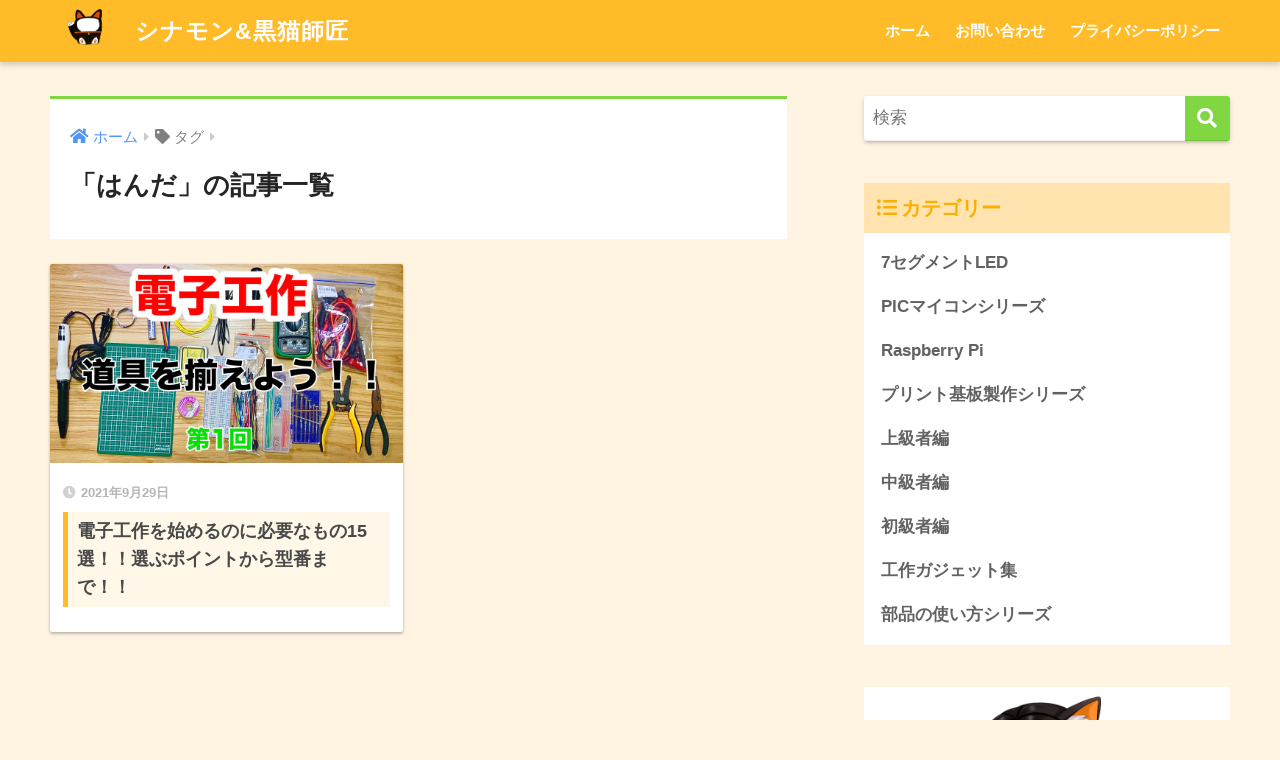

--- FILE ---
content_type: text/html; charset=UTF-8
request_url: https://cinnamon-kuroneko.net/tag/%E3%81%AF%E3%82%93%E3%81%A0/
body_size: 14054
content:
<!doctype html>
<html dir="ltr" lang="ja" prefix="og: https://ogp.me/ns#">
<head>
  <meta charset="utf-8">
  <meta http-equiv="X-UA-Compatible" content="IE=edge">
  <meta name="HandheldFriendly" content="True">
  <meta name="MobileOptimized" content="320">
  <meta name="viewport" content="width=device-width, initial-scale=1, viewport-fit=cover"/>
  <meta name="msapplication-TileColor" content="#81d742">
  <meta name="theme-color" content="#81d742">
  <link rel="pingback" href="https://cinnamon-kuroneko.net/xmlrpc.php">
  <title>はんだ | シナモン&amp;黒猫師匠</title>

		<!-- All in One SEO 4.9.3 - aioseo.com -->
	<meta name="robots" content="max-image-preview:large" />
	<link rel="canonical" href="https://cinnamon-kuroneko.net/tag/%e3%81%af%e3%82%93%e3%81%a0/" />
	<meta name="generator" content="All in One SEO (AIOSEO) 4.9.3" />
		<script type="application/ld+json" class="aioseo-schema">
			{"@context":"https:\/\/schema.org","@graph":[{"@type":"BreadcrumbList","@id":"https:\/\/cinnamon-kuroneko.net\/tag\/%E3%81%AF%E3%82%93%E3%81%A0\/#breadcrumblist","itemListElement":[{"@type":"ListItem","@id":"https:\/\/cinnamon-kuroneko.net#listItem","position":1,"name":"Home","item":"https:\/\/cinnamon-kuroneko.net","nextItem":{"@type":"ListItem","@id":"https:\/\/cinnamon-kuroneko.net\/tag\/%e3%81%af%e3%82%93%e3%81%a0\/#listItem","name":"\u306f\u3093\u3060"}},{"@type":"ListItem","@id":"https:\/\/cinnamon-kuroneko.net\/tag\/%e3%81%af%e3%82%93%e3%81%a0\/#listItem","position":2,"name":"\u306f\u3093\u3060","previousItem":{"@type":"ListItem","@id":"https:\/\/cinnamon-kuroneko.net#listItem","name":"Home"}}]},{"@type":"CollectionPage","@id":"https:\/\/cinnamon-kuroneko.net\/tag\/%E3%81%AF%E3%82%93%E3%81%A0\/#collectionpage","url":"https:\/\/cinnamon-kuroneko.net\/tag\/%E3%81%AF%E3%82%93%E3%81%A0\/","name":"\u306f\u3093\u3060 | \u30b7\u30ca\u30e2\u30f3&\u9ed2\u732b\u5e2b\u5320","inLanguage":"ja","isPartOf":{"@id":"https:\/\/cinnamon-kuroneko.net\/#website"},"breadcrumb":{"@id":"https:\/\/cinnamon-kuroneko.net\/tag\/%E3%81%AF%E3%82%93%E3%81%A0\/#breadcrumblist"}},{"@type":"Organization","@id":"https:\/\/cinnamon-kuroneko.net\/#organization","name":"\u30b7\u30ca\u30e2\u30f3&\u9ed2\u732b\u5e2b\u5320","description":"Youtube\u30c1\u30e3\u30f3\u30cd\u30eb","url":"https:\/\/cinnamon-kuroneko.net\/"},{"@type":"WebSite","@id":"https:\/\/cinnamon-kuroneko.net\/#website","url":"https:\/\/cinnamon-kuroneko.net\/","name":"\u30b7\u30ca\u30e2\u30f3&\u9ed2\u732b\u5e2b\u5320","description":"Youtube\u30c1\u30e3\u30f3\u30cd\u30eb","inLanguage":"ja","publisher":{"@id":"https:\/\/cinnamon-kuroneko.net\/#organization"}}]}
		</script>
		<!-- All in One SEO -->

<link rel='dns-prefetch' href='//webfonts.xserver.jp' />
<link rel='dns-prefetch' href='//fonts.googleapis.com' />
<link rel='dns-prefetch' href='//use.fontawesome.com' />
<link rel='dns-prefetch' href='//www.googletagmanager.com' />
<link rel='dns-prefetch' href='//pagead2.googlesyndication.com' />
<link rel="alternate" type="application/rss+xml" title="シナモン&amp;黒猫師匠 &raquo; フィード" href="https://cinnamon-kuroneko.net/feed/" />
<link rel="alternate" type="application/rss+xml" title="シナモン&amp;黒猫師匠 &raquo; コメントフィード" href="https://cinnamon-kuroneko.net/comments/feed/" />
<style id='wp-img-auto-sizes-contain-inline-css' type='text/css'>
img:is([sizes=auto i],[sizes^="auto," i]){contain-intrinsic-size:3000px 1500px}
/*# sourceURL=wp-img-auto-sizes-contain-inline-css */
</style>
<link rel='stylesheet' id='sng-stylesheet-css' href='https://cinnamon-kuroneko.net/wp-content/themes/sango-theme/style.css?ver2_10_7' type='text/css' media='all' />
<link rel='stylesheet' id='sng-option-css' href='https://cinnamon-kuroneko.net/wp-content/themes/sango-theme/entry-option.css?ver2_10_7' type='text/css' media='all' />
<link rel='stylesheet' id='sng-googlefonts-css' href='https://fonts.googleapis.com/css?family=Quicksand%3A500%2C700&#038;display=swap' type='text/css' media='all' />
<link rel='stylesheet' id='sng-fontawesome-css' href='https://use.fontawesome.com/releases/v5.11.2/css/all.css' type='text/css' media='all' />
<style id='wp-emoji-styles-inline-css' type='text/css'>

	img.wp-smiley, img.emoji {
		display: inline !important;
		border: none !important;
		box-shadow: none !important;
		height: 1em !important;
		width: 1em !important;
		margin: 0 0.07em !important;
		vertical-align: -0.1em !important;
		background: none !important;
		padding: 0 !important;
	}
/*# sourceURL=wp-emoji-styles-inline-css */
</style>
<style id='wp-block-library-inline-css' type='text/css'>
:root{--wp-block-synced-color:#7a00df;--wp-block-synced-color--rgb:122,0,223;--wp-bound-block-color:var(--wp-block-synced-color);--wp-editor-canvas-background:#ddd;--wp-admin-theme-color:#007cba;--wp-admin-theme-color--rgb:0,124,186;--wp-admin-theme-color-darker-10:#006ba1;--wp-admin-theme-color-darker-10--rgb:0,107,160.5;--wp-admin-theme-color-darker-20:#005a87;--wp-admin-theme-color-darker-20--rgb:0,90,135;--wp-admin-border-width-focus:2px}@media (min-resolution:192dpi){:root{--wp-admin-border-width-focus:1.5px}}.wp-element-button{cursor:pointer}:root .has-very-light-gray-background-color{background-color:#eee}:root .has-very-dark-gray-background-color{background-color:#313131}:root .has-very-light-gray-color{color:#eee}:root .has-very-dark-gray-color{color:#313131}:root .has-vivid-green-cyan-to-vivid-cyan-blue-gradient-background{background:linear-gradient(135deg,#00d084,#0693e3)}:root .has-purple-crush-gradient-background{background:linear-gradient(135deg,#34e2e4,#4721fb 50%,#ab1dfe)}:root .has-hazy-dawn-gradient-background{background:linear-gradient(135deg,#faaca8,#dad0ec)}:root .has-subdued-olive-gradient-background{background:linear-gradient(135deg,#fafae1,#67a671)}:root .has-atomic-cream-gradient-background{background:linear-gradient(135deg,#fdd79a,#004a59)}:root .has-nightshade-gradient-background{background:linear-gradient(135deg,#330968,#31cdcf)}:root .has-midnight-gradient-background{background:linear-gradient(135deg,#020381,#2874fc)}:root{--wp--preset--font-size--normal:16px;--wp--preset--font-size--huge:42px}.has-regular-font-size{font-size:1em}.has-larger-font-size{font-size:2.625em}.has-normal-font-size{font-size:var(--wp--preset--font-size--normal)}.has-huge-font-size{font-size:var(--wp--preset--font-size--huge)}.has-text-align-center{text-align:center}.has-text-align-left{text-align:left}.has-text-align-right{text-align:right}.has-fit-text{white-space:nowrap!important}#end-resizable-editor-section{display:none}.aligncenter{clear:both}.items-justified-left{justify-content:flex-start}.items-justified-center{justify-content:center}.items-justified-right{justify-content:flex-end}.items-justified-space-between{justify-content:space-between}.screen-reader-text{border:0;clip-path:inset(50%);height:1px;margin:-1px;overflow:hidden;padding:0;position:absolute;width:1px;word-wrap:normal!important}.screen-reader-text:focus{background-color:#ddd;clip-path:none;color:#444;display:block;font-size:1em;height:auto;left:5px;line-height:normal;padding:15px 23px 14px;text-decoration:none;top:5px;width:auto;z-index:100000}html :where(.has-border-color){border-style:solid}html :where([style*=border-top-color]){border-top-style:solid}html :where([style*=border-right-color]){border-right-style:solid}html :where([style*=border-bottom-color]){border-bottom-style:solid}html :where([style*=border-left-color]){border-left-style:solid}html :where([style*=border-width]){border-style:solid}html :where([style*=border-top-width]){border-top-style:solid}html :where([style*=border-right-width]){border-right-style:solid}html :where([style*=border-bottom-width]){border-bottom-style:solid}html :where([style*=border-left-width]){border-left-style:solid}html :where(img[class*=wp-image-]){height:auto;max-width:100%}:where(figure){margin:0 0 1em}html :where(.is-position-sticky){--wp-admin--admin-bar--position-offset:var(--wp-admin--admin-bar--height,0px)}@media screen and (max-width:600px){html :where(.is-position-sticky){--wp-admin--admin-bar--position-offset:0px}}

/*# sourceURL=wp-block-library-inline-css */
</style><style id='global-styles-inline-css' type='text/css'>
:root{--wp--preset--aspect-ratio--square: 1;--wp--preset--aspect-ratio--4-3: 4/3;--wp--preset--aspect-ratio--3-4: 3/4;--wp--preset--aspect-ratio--3-2: 3/2;--wp--preset--aspect-ratio--2-3: 2/3;--wp--preset--aspect-ratio--16-9: 16/9;--wp--preset--aspect-ratio--9-16: 9/16;--wp--preset--color--black: #000000;--wp--preset--color--cyan-bluish-gray: #abb8c3;--wp--preset--color--white: #ffffff;--wp--preset--color--pale-pink: #f78da7;--wp--preset--color--vivid-red: #cf2e2e;--wp--preset--color--luminous-vivid-orange: #ff6900;--wp--preset--color--luminous-vivid-amber: #fcb900;--wp--preset--color--light-green-cyan: #7bdcb5;--wp--preset--color--vivid-green-cyan: #00d084;--wp--preset--color--pale-cyan-blue: #8ed1fc;--wp--preset--color--vivid-cyan-blue: #0693e3;--wp--preset--color--vivid-purple: #9b51e0;--wp--preset--gradient--vivid-cyan-blue-to-vivid-purple: linear-gradient(135deg,rgb(6,147,227) 0%,rgb(155,81,224) 100%);--wp--preset--gradient--light-green-cyan-to-vivid-green-cyan: linear-gradient(135deg,rgb(122,220,180) 0%,rgb(0,208,130) 100%);--wp--preset--gradient--luminous-vivid-amber-to-luminous-vivid-orange: linear-gradient(135deg,rgb(252,185,0) 0%,rgb(255,105,0) 100%);--wp--preset--gradient--luminous-vivid-orange-to-vivid-red: linear-gradient(135deg,rgb(255,105,0) 0%,rgb(207,46,46) 100%);--wp--preset--gradient--very-light-gray-to-cyan-bluish-gray: linear-gradient(135deg,rgb(238,238,238) 0%,rgb(169,184,195) 100%);--wp--preset--gradient--cool-to-warm-spectrum: linear-gradient(135deg,rgb(74,234,220) 0%,rgb(151,120,209) 20%,rgb(207,42,186) 40%,rgb(238,44,130) 60%,rgb(251,105,98) 80%,rgb(254,248,76) 100%);--wp--preset--gradient--blush-light-purple: linear-gradient(135deg,rgb(255,206,236) 0%,rgb(152,150,240) 100%);--wp--preset--gradient--blush-bordeaux: linear-gradient(135deg,rgb(254,205,165) 0%,rgb(254,45,45) 50%,rgb(107,0,62) 100%);--wp--preset--gradient--luminous-dusk: linear-gradient(135deg,rgb(255,203,112) 0%,rgb(199,81,192) 50%,rgb(65,88,208) 100%);--wp--preset--gradient--pale-ocean: linear-gradient(135deg,rgb(255,245,203) 0%,rgb(182,227,212) 50%,rgb(51,167,181) 100%);--wp--preset--gradient--electric-grass: linear-gradient(135deg,rgb(202,248,128) 0%,rgb(113,206,126) 100%);--wp--preset--gradient--midnight: linear-gradient(135deg,rgb(2,3,129) 0%,rgb(40,116,252) 100%);--wp--preset--font-size--small: 13px;--wp--preset--font-size--medium: 20px;--wp--preset--font-size--large: 36px;--wp--preset--font-size--x-large: 42px;--wp--preset--spacing--20: 0.44rem;--wp--preset--spacing--30: 0.67rem;--wp--preset--spacing--40: 1rem;--wp--preset--spacing--50: 1.5rem;--wp--preset--spacing--60: 2.25rem;--wp--preset--spacing--70: 3.38rem;--wp--preset--spacing--80: 5.06rem;--wp--preset--shadow--natural: 6px 6px 9px rgba(0, 0, 0, 0.2);--wp--preset--shadow--deep: 12px 12px 50px rgba(0, 0, 0, 0.4);--wp--preset--shadow--sharp: 6px 6px 0px rgba(0, 0, 0, 0.2);--wp--preset--shadow--outlined: 6px 6px 0px -3px rgb(255, 255, 255), 6px 6px rgb(0, 0, 0);--wp--preset--shadow--crisp: 6px 6px 0px rgb(0, 0, 0);}:where(.is-layout-flex){gap: 0.5em;}:where(.is-layout-grid){gap: 0.5em;}body .is-layout-flex{display: flex;}.is-layout-flex{flex-wrap: wrap;align-items: center;}.is-layout-flex > :is(*, div){margin: 0;}body .is-layout-grid{display: grid;}.is-layout-grid > :is(*, div){margin: 0;}:where(.wp-block-columns.is-layout-flex){gap: 2em;}:where(.wp-block-columns.is-layout-grid){gap: 2em;}:where(.wp-block-post-template.is-layout-flex){gap: 1.25em;}:where(.wp-block-post-template.is-layout-grid){gap: 1.25em;}.has-black-color{color: var(--wp--preset--color--black) !important;}.has-cyan-bluish-gray-color{color: var(--wp--preset--color--cyan-bluish-gray) !important;}.has-white-color{color: var(--wp--preset--color--white) !important;}.has-pale-pink-color{color: var(--wp--preset--color--pale-pink) !important;}.has-vivid-red-color{color: var(--wp--preset--color--vivid-red) !important;}.has-luminous-vivid-orange-color{color: var(--wp--preset--color--luminous-vivid-orange) !important;}.has-luminous-vivid-amber-color{color: var(--wp--preset--color--luminous-vivid-amber) !important;}.has-light-green-cyan-color{color: var(--wp--preset--color--light-green-cyan) !important;}.has-vivid-green-cyan-color{color: var(--wp--preset--color--vivid-green-cyan) !important;}.has-pale-cyan-blue-color{color: var(--wp--preset--color--pale-cyan-blue) !important;}.has-vivid-cyan-blue-color{color: var(--wp--preset--color--vivid-cyan-blue) !important;}.has-vivid-purple-color{color: var(--wp--preset--color--vivid-purple) !important;}.has-black-background-color{background-color: var(--wp--preset--color--black) !important;}.has-cyan-bluish-gray-background-color{background-color: var(--wp--preset--color--cyan-bluish-gray) !important;}.has-white-background-color{background-color: var(--wp--preset--color--white) !important;}.has-pale-pink-background-color{background-color: var(--wp--preset--color--pale-pink) !important;}.has-vivid-red-background-color{background-color: var(--wp--preset--color--vivid-red) !important;}.has-luminous-vivid-orange-background-color{background-color: var(--wp--preset--color--luminous-vivid-orange) !important;}.has-luminous-vivid-amber-background-color{background-color: var(--wp--preset--color--luminous-vivid-amber) !important;}.has-light-green-cyan-background-color{background-color: var(--wp--preset--color--light-green-cyan) !important;}.has-vivid-green-cyan-background-color{background-color: var(--wp--preset--color--vivid-green-cyan) !important;}.has-pale-cyan-blue-background-color{background-color: var(--wp--preset--color--pale-cyan-blue) !important;}.has-vivid-cyan-blue-background-color{background-color: var(--wp--preset--color--vivid-cyan-blue) !important;}.has-vivid-purple-background-color{background-color: var(--wp--preset--color--vivid-purple) !important;}.has-black-border-color{border-color: var(--wp--preset--color--black) !important;}.has-cyan-bluish-gray-border-color{border-color: var(--wp--preset--color--cyan-bluish-gray) !important;}.has-white-border-color{border-color: var(--wp--preset--color--white) !important;}.has-pale-pink-border-color{border-color: var(--wp--preset--color--pale-pink) !important;}.has-vivid-red-border-color{border-color: var(--wp--preset--color--vivid-red) !important;}.has-luminous-vivid-orange-border-color{border-color: var(--wp--preset--color--luminous-vivid-orange) !important;}.has-luminous-vivid-amber-border-color{border-color: var(--wp--preset--color--luminous-vivid-amber) !important;}.has-light-green-cyan-border-color{border-color: var(--wp--preset--color--light-green-cyan) !important;}.has-vivid-green-cyan-border-color{border-color: var(--wp--preset--color--vivid-green-cyan) !important;}.has-pale-cyan-blue-border-color{border-color: var(--wp--preset--color--pale-cyan-blue) !important;}.has-vivid-cyan-blue-border-color{border-color: var(--wp--preset--color--vivid-cyan-blue) !important;}.has-vivid-purple-border-color{border-color: var(--wp--preset--color--vivid-purple) !important;}.has-vivid-cyan-blue-to-vivid-purple-gradient-background{background: var(--wp--preset--gradient--vivid-cyan-blue-to-vivid-purple) !important;}.has-light-green-cyan-to-vivid-green-cyan-gradient-background{background: var(--wp--preset--gradient--light-green-cyan-to-vivid-green-cyan) !important;}.has-luminous-vivid-amber-to-luminous-vivid-orange-gradient-background{background: var(--wp--preset--gradient--luminous-vivid-amber-to-luminous-vivid-orange) !important;}.has-luminous-vivid-orange-to-vivid-red-gradient-background{background: var(--wp--preset--gradient--luminous-vivid-orange-to-vivid-red) !important;}.has-very-light-gray-to-cyan-bluish-gray-gradient-background{background: var(--wp--preset--gradient--very-light-gray-to-cyan-bluish-gray) !important;}.has-cool-to-warm-spectrum-gradient-background{background: var(--wp--preset--gradient--cool-to-warm-spectrum) !important;}.has-blush-light-purple-gradient-background{background: var(--wp--preset--gradient--blush-light-purple) !important;}.has-blush-bordeaux-gradient-background{background: var(--wp--preset--gradient--blush-bordeaux) !important;}.has-luminous-dusk-gradient-background{background: var(--wp--preset--gradient--luminous-dusk) !important;}.has-pale-ocean-gradient-background{background: var(--wp--preset--gradient--pale-ocean) !important;}.has-electric-grass-gradient-background{background: var(--wp--preset--gradient--electric-grass) !important;}.has-midnight-gradient-background{background: var(--wp--preset--gradient--midnight) !important;}.has-small-font-size{font-size: var(--wp--preset--font-size--small) !important;}.has-medium-font-size{font-size: var(--wp--preset--font-size--medium) !important;}.has-large-font-size{font-size: var(--wp--preset--font-size--large) !important;}.has-x-large-font-size{font-size: var(--wp--preset--font-size--x-large) !important;}
/*# sourceURL=global-styles-inline-css */
</style>

<style id='classic-theme-styles-inline-css' type='text/css'>
/*! This file is auto-generated */
.wp-block-button__link{color:#fff;background-color:#32373c;border-radius:9999px;box-shadow:none;text-decoration:none;padding:calc(.667em + 2px) calc(1.333em + 2px);font-size:1.125em}.wp-block-file__button{background:#32373c;color:#fff;text-decoration:none}
/*# sourceURL=/wp-includes/css/classic-themes.min.css */
</style>
<link rel='stylesheet' id='pz-linkcard-css-css' href='//cinnamon-kuroneko.net/wp-content/uploads/pz-linkcard/style/style.min.css' type='text/css' media='all' />
<link rel='stylesheet' id='fancybox-css' href='https://cinnamon-kuroneko.net/wp-content/plugins/easy-fancybox/fancybox/1.5.4/jquery.fancybox.min.css' type='text/css' media='screen' />
<link rel='stylesheet' id='hcb-style-css' href='https://cinnamon-kuroneko.net/wp-content/plugins/highlighting-code-block/build/css/hcb--light.css' type='text/css' media='all' />
<style id='hcb-style-inline-css' type='text/css'>
:root{--hcb--fz--base: 14px}:root{--hcb--fz--mobile: 13px}:root{--hcb--ff:Menlo, Consolas, "メイリオ", sans-serif;}
/*# sourceURL=hcb-style-inline-css */
</style>
<script type="text/javascript" src="https://cinnamon-kuroneko.net/wp-includes/js/jquery/jquery.min.js?ver=3.7.1" id="jquery-core-js"></script>
<script type="text/javascript" src="https://cinnamon-kuroneko.net/wp-includes/js/jquery/jquery-migrate.min.js?ver=3.4.1" id="jquery-migrate-js"></script>
<script type="text/javascript" src="//webfonts.xserver.jp/js/xserverv3.js?fadein=0" id="typesquare_std-js"></script>
<link rel="https://api.w.org/" href="https://cinnamon-kuroneko.net/wp-json/" /><link rel="alternate" title="JSON" type="application/json" href="https://cinnamon-kuroneko.net/wp-json/wp/v2/tags/49" /><link rel="EditURI" type="application/rsd+xml" title="RSD" href="https://cinnamon-kuroneko.net/xmlrpc.php?rsd" />
<meta name="generator" content="Site Kit by Google 1.170.0" /><meta name="robots" content="noindex,follow" /><meta property="og:title" content="はんだ" />
<meta property="og:description" content="" />
<meta property="og:type" content="article" />
<meta property="og:url" content="https://cinnamon-kuroneko.net/things-necessary/" />
<meta property="og:image" content="https://cinnamon-kuroneko.net/wp-content/uploads/2020/07/ブログ画像.png" />
<meta name="thumbnail" content="https://cinnamon-kuroneko.net/wp-content/uploads/2020/07/ブログ画像.png" />
<meta property="og:site_name" content="シナモン&amp;黒猫師匠" />
<meta name="twitter:card" content="summary_large_image" />
	<script>
	  (function(i,s,o,g,r,a,m){i['GoogleAnalyticsObject']=r;i[r]=i[r]||function(){
	  (i[r].q=i[r].q||[]).push(arguments)},i[r].l=1*new Date();a=s.createElement(o),
	  m=s.getElementsByTagName(o)[0];a.async=1;a.src=g;m.parentNode.insertBefore(a,m)
	  })(window,document,'script','//www.google-analytics.com/analytics.js','ga');
	  ga('create', 'pub-6592963148301190', 'auto');
	  ga('send', 'pageview');
	</script>
	
<!-- Site Kit が追加した Google AdSense メタタグ -->
<meta name="google-adsense-platform-account" content="ca-host-pub-2644536267352236">
<meta name="google-adsense-platform-domain" content="sitekit.withgoogle.com">
<!-- Site Kit が追加した End Google AdSense メタタグ -->
<style type="text/css" id="custom-background-css">
body.custom-background { background-color: #fff4e2; }
</style>
	
<!-- Google AdSense スニペット (Site Kit が追加) -->
<script type="text/javascript" async="async" src="https://pagead2.googlesyndication.com/pagead/js/adsbygoogle.js?client=ca-pub-6592963148301190&amp;host=ca-host-pub-2644536267352236" crossorigin="anonymous"></script>

<!-- (ここまで) Google AdSense スニペット (Site Kit が追加) -->
		<style type="text/css" id="wp-custom-css">
			figcaption {
text-align : center;
}

h2 {	
	padding: 0.3em 0.5em;/*上下 左右の余白*/
  color: #494949;/*文字色*/
  background: #fffffa;/*背景透明に*/
	background: #fff7e7;
  border-left: solid 5px #ffbb28;/*左線*/
}



/*サイト全体のフォントを変える*/
html body {
   font-family: '游ゴシック',YuGothic,"Yu Gothic","Hiragino Sans","ヒラギノ角ゴシック","メイリオ", Meiryo,"ＭＳ Ｐゴシック","MS PGothic",sans-serif;
}

/*初期設定でQuicksandが使われている部分を変える*/
body .dfont {
   font-family: '游ゴシック',YuGothic,"Yu Gothic","Hiragino Sans","ヒラギノ角ゴシック","メイリオ", Meiryo,"ＭＳ Ｐゴシック","MS PGothic",sans-serif;
}




/* 画像に枠線を付ける */
figure.waku {
    border: solid 1px #808080; /* 枠線のスタイル 太さ 色 */
    box-shadow: 0px 0px 5px #808080; /* 影の水平方向の距離 垂直方向の距離 ぼかしの距離 色 */
}



/*画像にマウスを乗せたら半透明にする*/
figure.opacity:hover {
   opacity: 0.5;
}





/*デコレーション消す*/
.clear-decoration {
    border: none;  /* 枠線を消す */
    outline: none; /* クリックしたときに表示される枠線を消す */
    background: transparent; /* 背景の灰色を消す */
}

/*お洒落な囲み枠*/
.box28 {
    position: relative;
    margin: 2em 0;
    padding: 25px 10px 7px;
    border: solid 2px #FFC107;
}
.box28 .box-title {
    position: absolute;
    display: inline-block;
    top: -2px;
    left: -2px;
    padding: 0 9px;
    height: 25px;
    line-height: 25px;
    font-size: 17px;
    background: #FFC107;
    color: #ffffff;
    font-weight: bold;
}
.box28 p {
    margin: 0; 
    padding: 0;
}		</style>
		<style> a{color:#4f96f6}.main-c, .has-sango-main-color{color:#81d742}.main-bc, .has-sango-main-background-color{background-color:#81d742}.main-bdr, #inner-content .main-bdr{border-color:#81d742}.pastel-c, .has-sango-pastel-color{color:#ffe2a8}.pastel-bc, .has-sango-pastel-background-color, #inner-content .pastel-bc{background-color:#ffe2a8}.accent-c, .has-sango-accent-color{color:#dd3333}.accent-bc, .has-sango-accent-background-color{background-color:#dd3333}.header, #footer-menu, .drawer__title{background-color:#ffbb28}#logo a{color:#ffffff}.desktop-nav li a , .mobile-nav li a, #footer-menu a, #drawer__open, .header-search__open, .copyright, .drawer__title{color:#ffffff}.drawer__title .close span, .drawer__title .close span:before{background:#ffffff}.desktop-nav li:after{background:#ffffff}.mobile-nav .current-menu-item{border-bottom-color:#ffffff}.widgettitle, .sidebar .wp-block-group h2, .drawer .wp-block-group h2{color:#ffae00;background-color:#ffe4af}.footer{background-color:#e0e4eb}.footer, .footer a, .footer .widget ul li a{color:#3c3c3c}#toc_container .toc_title, .entry-content .ez-toc-title-container, #footer_menu .raised, .pagination a, .pagination span, #reply-title:before, .entry-content blockquote:before, .main-c-before li:before, .main-c-b:before{color:#81d742}.searchform__submit, .sidebar .wp-block-search .wp-block-search__button, .drawer .wp-block-search .wp-block-search__button, #toc_container .toc_title:before, .ez-toc-title-container:before, .cat-name, .pre_tag > span, .pagination .current, .post-page-numbers.current, #submit, .withtag_list > span, .main-bc-before li:before{background-color:#81d742}#toc_container, #ez-toc-container, .entry-content h3, .li-mainbdr ul, .li-mainbdr ol{border-color:#81d742}.search-title i, .acc-bc-before li:before{background:#dd3333}.li-accentbdr ul, .li-accentbdr ol{border-color:#dd3333}.pagination a:hover, .li-pastelbc ul, .li-pastelbc ol{background:#ffe2a8}body{font-size:100%}@media only screen and (min-width:481px){body{font-size:107%}}@media only screen and (min-width:1030px){body{font-size:107%}}.totop{background:#5ba9f7}.header-info a{color:#FFF;background:linear-gradient(95deg, #738bff, #85e3ec)}.fixed-menu ul{background:#FFF}.fixed-menu a{color:#a2a7ab}.fixed-menu .current-menu-item a, .fixed-menu ul li a.active{color:#6bb6ff}.post-tab{background:#FFF}.post-tab > div{color:#a7a7a7}.post-tab > div.tab-active{background:linear-gradient(45deg, #bdb9ff, #67b8ff)}body{font-family:"Helvetica", "Arial", "Hiragino Kaku Gothic ProN", "Hiragino Sans", YuGothic, "Yu Gothic", "メイリオ", Meiryo, sans-serif;}.dfont{font-family:"Quicksand","Helvetica", "Arial", "Hiragino Kaku Gothic ProN", "Hiragino Sans", YuGothic, "Yu Gothic", "メイリオ", Meiryo, sans-serif;}.body_bc{background-color:fff4e2}</style></head>
<body class="archive tag tag-49 custom-background wp-theme-sango-theme fa5">
    <div id="container">
    <header class="header">
            <div id="inner-header" class="wrap cf">
    <div id="logo" class="header-logo h1 dfont">
    <a href="https://cinnamon-kuroneko.net" class="header-logo__link">
              <img src="https://cinnamon-kuroneko.net/wp-content/uploads/2020/07/透かし白.png" alt="シナモン&amp;黒猫師匠" width="2732" height="2048" class="header-logo__img">
            シナモン&amp;黒猫師匠    </a>
  </div>
  <div class="header-search">
      <label class="header-search__open" for="header-search-input"><i class="fas fa-search"></i></label>
    <input type="checkbox" class="header-search__input" id="header-search-input" onclick="document.querySelector('.header-search__modal .searchform__input').focus()">
  <label class="header-search__close" for="header-search-input"></label>
  <div class="header-search__modal">
    <form role="search" method="get" class="searchform" action="https://cinnamon-kuroneko.net/">
  <div>
    <input type="search" class="searchform__input" name="s" value="" placeholder="検索" />
    <button type="submit" class="searchform__submit"><i class="fas fa-search"></i></button>
  </div>
</form>  </div>
</div>  <nav class="desktop-nav clearfix"><ul id="menu-%e3%83%88%e3%83%83%e3%83%97%e3%83%a1%e3%83%8b%e3%83%a5%e3%83%bc" class="menu"><li id="menu-item-633" class="menu-item menu-item-type-custom menu-item-object-custom menu-item-home menu-item-633"><a href="https://cinnamon-kuroneko.net">ホーム</a></li>
<li id="menu-item-626" class="menu-item menu-item-type-post_type menu-item-object-page menu-item-626"><a href="https://cinnamon-kuroneko.net/contact/">お問い合わせ</a></li>
<li id="menu-item-629" class="menu-item menu-item-type-post_type menu-item-object-page menu-item-privacy-policy menu-item-629"><a rel="privacy-policy" href="https://cinnamon-kuroneko.net/privacy-policy/">プライバシーポリシー</a></li>
</ul></nav></div>
    </header>
      <div id="content">
    <div id="inner-content" class="wrap cf">
      <main id="main" class="m-all t-2of3 d-5of7 cf" role="main">
        <div id="archive_header" class="archive-header main-bdr">
  <nav id="breadcrumb" class="breadcrumb"><ul itemscope itemtype="http://schema.org/BreadcrumbList"><li itemprop="itemListElement" itemscope itemtype="http://schema.org/ListItem"><a href="https://cinnamon-kuroneko.net" itemprop="item"><span itemprop="name">ホーム</span></a><meta itemprop="position" content="1" /></li><li><i class="fa fa-tag"></i> タグ</li></ul></nav>      <h1>
      「はんだ」の記事一覧    </h1>
    </div>    <div class="cardtype cf">
        <article class="cardtype__article">
    <a class="cardtype__link" href="https://cinnamon-kuroneko.net/things-necessary/">
      <p class="cardtype__img">
        <img src="https://cinnamon-kuroneko.net/wp-content/uploads/2021/09/サムネ.jpeg" alt="電子工作を始めるのに必要なもの15選！！選ぶポイントから型番まで！！"  width="520" height="300" />
      </p>
      <div class="cardtype__article-info">
        <time class="pubdate entry-time dfont" itemprop="datePublished" datetime="2021-09-29">2021年9月29日</time>        <h2>電子工作を始めるのに必要なもの15選！！選ぶポイントから型番まで！！</h2>
      </div>
    </a>
    </article>
    </div>
      </main>
        <div id="sidebar1" class="sidebar m-all t-1of3 d-2of7 last-col cf" role="complementary">
    <aside class="insidesp">
              <div id="notfix" class="normal-sidebar">
          <div id="search-2" class="widget widget_search"><form role="search" method="get" class="searchform" action="https://cinnamon-kuroneko.net/">
  <div>
    <input type="search" class="searchform__input" name="s" value="" placeholder="検索" />
    <button type="submit" class="searchform__submit"><i class="fas fa-search"></i></button>
  </div>
</form></div><div id="categories-2" class="widget widget_categories"><h4 class="widgettitle dfont has-fa-before">カテゴリー</h4>
			<ul>
					<li class="cat-item cat-item-17"><a href="https://cinnamon-kuroneko.net/category/7segmentled/">7セグメントLED</a>
</li>
	<li class="cat-item cat-item-33"><a href="https://cinnamon-kuroneko.net/category/pic%e3%83%9e%e3%82%a4%e3%82%b3%e3%83%b3%e3%82%b7%e3%83%aa%e3%83%bc%e3%82%ba/">PICマイコンシリーズ</a>
</li>
	<li class="cat-item cat-item-25"><a href="https://cinnamon-kuroneko.net/category/raspberry-pi/">Raspberry Pi</a>
</li>
	<li class="cat-item cat-item-18"><a href="https://cinnamon-kuroneko.net/category/%e3%83%97%e3%83%aa%e3%83%b3%e3%83%88%e5%9f%ba%e6%9d%bf%e8%a3%bd%e4%bd%9c%e3%82%b7%e3%83%aa%e3%83%bc%e3%82%ba/">プリント基板製作シリーズ</a>
</li>
	<li class="cat-item cat-item-24"><a href="https://cinnamon-kuroneko.net/category/%e4%b8%8a%e7%b4%9a%e8%80%85%e7%b7%a8/">上級者編</a>
</li>
	<li class="cat-item cat-item-69"><a href="https://cinnamon-kuroneko.net/category/%e4%b8%ad%e7%b4%9a%e8%80%85%e7%b7%a8/">中級者編</a>
</li>
	<li class="cat-item cat-item-28"><a href="https://cinnamon-kuroneko.net/category/%e5%88%9d%e7%b4%9a%e8%80%85%e7%b7%a8/">初級者編</a>
</li>
	<li class="cat-item cat-item-68"><a href="https://cinnamon-kuroneko.net/category/%e5%b7%a5%e4%bd%9c%e3%82%ac%e3%82%b8%e3%82%a7%e3%83%83%e3%83%88%e9%9b%86/">工作ガジェット集</a>
</li>
	<li class="cat-item cat-item-66"><a href="https://cinnamon-kuroneko.net/category/%e9%83%a8%e5%93%81%e3%81%ae%e4%bd%bf%e3%81%84%e6%96%b9%e3%82%b7%e3%83%aa%e3%83%bc%e3%82%ba/">部品の使い方シリーズ</a>
</li>
			</ul>

			</div>    <div class="widget my_profile">
      <div class="yourprofile">
        <div class="profile-background">
          <img src="https://cinnamon-kuroneko.net/wp-content/uploads/2021/10/黒猫ブログ.png" width="874" height="1101">
        </div>
        <div class="profile-img">
          <img src="https://cinnamon-kuroneko.net/wp-content/uploads/2021/10/プロフィール.png" width="80" height="80">
        </div>
        <p class="yourname dfont">黒猫</p>
      </div>
      <div class="profile-content">
                  <p>電子工作系YouTubeチャンネルを運営している。チャンネル登録者数は2000人以上。<br />
シナモン、黒猫、師匠などさまざまな呼び名で呼ばれる。</p>
              </div>
      <ul class="profile-sns dfont">
                <li><a href="https://twitter.com/Kuroneko_Sisyo" target="_blank" rel="nofollow noopener" ><i class="fab fa-twitter"></i></a></li>
                  <li><a href="https://www.youtube.com/channel/UCRbJZ3ltYUZ9Hqspnp9lrDw" target="_blank" rel="nofollow noopener" ><i class="fab fa-youtube"></i></a></li>
              </ul>
    </div>
    <div id="recent-posts-2" class="widget widget_recent_entries"><h4 class="widgettitle dfont has-fa-before">Recent Posts</h4>    <ul class="my-widget">
          <li>
        <a href="https://cinnamon-kuroneko.net/%e3%82%b0%e3%83%a9%e3%83%95%e3%82%a3%e3%83%83%e3%82%af%e3%82%a4%e3%82%b3%e3%83%a9%e3%82%a4%e3%82%b6%e3%81%ae%e5%9b%9e%e8%b7%af%e5%9b%b3/">
                      <figure class="my-widget__img">
              <img width="160" height="160" src="https://cinnamon-kuroneko.net/wp-content/uploads/2023/12/サムネイル-2.jpg" alt="グラフィックイコライザの回路図" >
            </figure>
                    <div class="my-widget__text">グラフィックイコライザの回路図          </div>
        </a>
      </li>
          <li>
        <a href="https://cinnamon-kuroneko.net/chattering/">
                      <figure class="my-widget__img">
              <img width="160" height="160" src="https://cinnamon-kuroneko.net/wp-content/uploads/2022/06/スライド.003.jpeg" alt="チャタリング防止回路！！仕組みと製作" >
            </figure>
                    <div class="my-widget__text">チャタリング防止回路！！仕組みと製作          </div>
        </a>
      </li>
          <li>
        <a href="https://cinnamon-kuroneko.net/7seg-countup/">
                      <figure class="my-widget__img">
              <img width="160" height="160" src="https://cinnamon-kuroneko.net/wp-content/uploads/2022/03/7セグ.jpg" alt="７セグメントLED&#038;カウントアップ回路！！！" >
            </figure>
                    <div class="my-widget__text">７セグメントLED&#038;カウントアップ回路！！！          </div>
        </a>
      </li>
          <li>
        <a href="https://cinnamon-kuroneko.net/how-to-use-am2322/">
                      <figure class="my-widget__img">
              <img width="160" height="160" src="https://cinnamon-kuroneko.net/wp-content/uploads/2022/03/スライド.001.jpeg" alt="AM2322温湿度センサの使い方！！" >
            </figure>
                    <div class="my-widget__text">AM2322温湿度センサの使い方！！          </div>
        </a>
      </li>
          <li>
        <a href="https://cinnamon-kuroneko.net/how-to-start/">
                      <figure class="my-widget__img">
              <img width="160" height="160" src="https://cinnamon-kuroneko.net/wp-content/uploads/2021/10/サムネイル.001.jpeg" alt="【初心者必見！】電子工作の勉強の仕方6ステップ！！何から始めればいいの？？" >
            </figure>
                    <div class="my-widget__text">【初心者必見！】電子工作の勉強の仕方6ステップ！！何から始めればいいの？？          </div>
        </a>
      </li>
        </ul>
    </div>    <div id="recent-comments-2" class="widget widget_recent_comments"><h4 class="widgettitle dfont has-fa-before">最近のコメント</h4><ul id="recentcomments"><li class="recentcomments"><a href="https://cinnamon-kuroneko.net/led%e7%82%b9%e6%bb%85%e5%9b%9e%e8%b7%af%e5%bc%9b%e5%bc%b5%e7%99%ba%e6%8c%af%e5%9b%9e%e8%b7%af%e5%8b%95%e4%bd%9c%e5%8e%9f%e7%90%86/#comment-221">LED点滅回路(弛張発振回路)動作原理</a> に <span class="comment-author-link"><a href="http://シナモン&#038;黒猫師匠" class="url" rel="ugc external nofollow">黒猫</a></span> より</li><li class="recentcomments"><a href="https://cinnamon-kuroneko.net/led%e7%82%b9%e6%bb%85%e5%9b%9e%e8%b7%af%e5%bc%9b%e5%bc%b5%e7%99%ba%e6%8c%af%e5%9b%9e%e8%b7%af%e5%8b%95%e4%bd%9c%e5%8e%9f%e7%90%86/#comment-220">LED点滅回路(弛張発振回路)動作原理</a> に <span class="comment-author-link"><a href="http://シナモン&#038;黒猫師匠" class="url" rel="ugc external nofollow">黒猫</a></span> より</li><li class="recentcomments"><a href="https://cinnamon-kuroneko.net/led%e7%82%b9%e6%bb%85%e5%9b%9e%e8%b7%af%e5%bc%9b%e5%bc%b5%e7%99%ba%e6%8c%af%e5%9b%9e%e8%b7%af%e5%8b%95%e4%bd%9c%e5%8e%9f%e7%90%86/#comment-219">LED点滅回路(弛張発振回路)動作原理</a> に <span class="comment-author-link"><a href="http://シナモン&#038;黒猫師匠" class="url" rel="ugc external nofollow">黒猫</a></span> より</li></ul></div>  <div class="widget my_popular_posts">
    <h4 class="widgettitle dfont has-fa-before">人気記事</h4>    <ul class="my-widget ">
          <li>
                <a href="https://cinnamon-kuroneko.net/led%e7%82%b9%e6%bb%85%e5%9b%9e%e8%b7%af%e5%bc%9b%e5%bc%b5%e7%99%ba%e6%8c%af%e5%9b%9e%e8%b7%af%e5%8b%95%e4%bd%9c%e5%8e%9f%e7%90%86/">
                      <figure class="my-widget__img">
              <img width="160" height="160" src="https://cinnamon-kuroneko.net/wp-content/uploads/2020/11/アイキャッチ.png" alt="LED点滅回路(弛張発振回路)動作原理" >
            </figure>
                    <div class="my-widget__text">
            LED点滅回路(弛張発振回路)動作原理                      </div>
        </a>
      </li>
            <li>
                <a href="https://cinnamon-kuroneko.net/how-to-start/">
                      <figure class="my-widget__img">
              <img width="160" height="160" src="https://cinnamon-kuroneko.net/wp-content/uploads/2021/10/サムネイル.001.jpeg" alt="【初心者必見！】電子工作の勉強の仕方6ステップ！！何から始めればいいの？？" >
            </figure>
                    <div class="my-widget__text">
            【初心者必見！】電子工作の勉強の仕方6ステップ！！何から始めればいいの？？                      </div>
        </a>
      </li>
            <li>
                <a href="https://cinnamon-kuroneko.net/7%e3%82%bb%e3%82%b0%e3%83%a1%e3%83%b3%e3%83%88led%e3%82%92%e5%85%89%e3%82%89%e3%81%9b%e3%82%8b%e6%96%b9%e6%b3%955%e9%81%b8/">
                      <figure class="my-widget__img">
              <img width="160" height="160" src="https://cinnamon-kuroneko.net/wp-content/uploads/2020/07/サムネ用.png" alt="7セグメントLEDを光らせる方法5選！！完全攻略ガイド！" >
            </figure>
                    <div class="my-widget__text">
            7セグメントLEDを光らせる方法5選！！完全攻略ガイド！                      </div>
        </a>
      </li>
            <li>
                <a href="https://cinnamon-kuroneko.net/things-necessary/">
                      <figure class="my-widget__img">
              <img width="160" height="160" src="https://cinnamon-kuroneko.net/wp-content/uploads/2021/09/サムネ.jpeg" alt="電子工作を始めるのに必要なもの15選！！選ぶポイントから型番まで！！" >
            </figure>
                    <div class="my-widget__text">
            電子工作を始めるのに必要なもの15選！！選ぶポイントから型番まで！！                      </div>
        </a>
      </li>
            <li>
                <a href="https://cinnamon-kuroneko.net/fusionpcb-kicad/">
                      <figure class="my-widget__img">
              <img width="160" height="160" src="https://cinnamon-kuroneko.net/wp-content/uploads/2021/08/サムネイル.png" alt="基板の発注方法！！(FusionPCB) KiCadでガーバーファイルの作成から基板到着まで！" >
            </figure>
                    <div class="my-widget__text">
            基板の発注方法！！(FusionPCB) KiCadでガーバーファイルの作成から基板到着まで！                      </div>
        </a>
      </li>
            <li>
                <a href="https://cinnamon-kuroneko.net/pickit3%e3%82%92%e4%bd%bf%e3%81%a3%e3%81%a6pic%e3%81%ab%e6%9b%b8%e3%81%8d%e8%be%bc%e3%82%80%e5%9b%9e%e8%b7%af/">
                      <figure class="my-widget__img">
              <img width="160" height="160" src="https://cinnamon-kuroneko.net/wp-content/uploads/2021/03/IMG_0114_lite.jpg" alt="PICkit3を使ってPICに書き込む回路" >
            </figure>
                    <div class="my-widget__text">
            PICkit3を使ってPICに書き込む回路                      </div>
        </a>
      </li>
            <li>
                <a href="https://cinnamon-kuroneko.net/7seg-countup/">
                      <figure class="my-widget__img">
              <img width="160" height="160" src="https://cinnamon-kuroneko.net/wp-content/uploads/2022/03/7セグ.jpg" alt="７セグメントLED&カウントアップ回路！！！" >
            </figure>
                    <div class="my-widget__text">
            ７セグメントLED&カウントアップ回路！！！                      </div>
        </a>
      </li>
            <li>
                <a href="https://cinnamon-kuroneko.net/%e3%83%97%e3%83%aa%e3%83%b3%e3%83%88%e5%9f%ba%e6%9d%bf%e5%88%b6%e4%bd%9c%e3%82%b7%e3%83%aa%e3%83%bc%e3%82%ba-%e7%ac%ac%e4%b8%80%e5%bc%be%ef%bc%81%ef%bc%81/">
                      <figure class="my-widget__img">
              <img width="160" height="160" src="https://cinnamon-kuroneko.net/wp-content/uploads/2020/10/サムネ.005.png" alt="プリント基板制作シリーズ 第一弾！！プリント基板の設計から発注まで" >
            </figure>
                    <div class="my-widget__text">
            プリント基板制作シリーズ 第一弾！！プリント基板の設計から発注まで                      </div>
        </a>
      </li>
            <li>
                <a href="https://cinnamon-kuroneko.net/%e9%9b%bb%e5%ad%90%e9%83%a8%e5%93%81%e3%82%92%e8%b2%b7%e3%81%86%e3%81%ae%e3%81%ab%e3%81%8a%e3%81%99%e3%81%99%e3%82%81%e3%81%ae%e3%81%8a%e5%ba%97%ef%bc%81%ef%bc%81/">
                      <figure class="my-widget__img">
              <img width="160" height="160" src="https://cinnamon-kuroneko.net/wp-content/uploads/2021/01/スクリーンショット-2021-01-17-15.46.15.png" alt="<厳選>電子部品を買うのにおすすめのお店！！" >
            </figure>
                    <div class="my-widget__text">
            <厳選>電子部品を買うのにおすすめのお店！！                      </div>
        </a>
      </li>
            <li>
                <a href="https://cinnamon-kuroneko.net/chattering/">
                      <figure class="my-widget__img">
              <img width="160" height="160" src="https://cinnamon-kuroneko.net/wp-content/uploads/2022/06/スライド.003.jpeg" alt="チャタリング防止回路！！仕組みと製作" >
            </figure>
                    <div class="my-widget__text">
            チャタリング防止回路！！仕組みと製作                      </div>
        </a>
      </li>
                </ul>
  </div>
          </div>
                </aside>
  </div>
    </div>
  </div>
      <footer class="footer">
                <div id="footer-menu">
          <div>
            <a class="footer-menu__btn dfont" href="https://cinnamon-kuroneko.net/"><i class="fas fa-home"></i> HOME</a>
          </div>
          <nav>
                        <a class="privacy-policy-link" href="https://cinnamon-kuroneko.net/privacy-policy/" rel="privacy-policy">プライバシーポリシー</a>          </nav>
          <p class="copyright dfont">
            &copy; 2026            シナモン&amp;黒猫師匠            All rights reserved.
          </p>
        </div>
      </footer>
    </div>
    <script type="speculationrules">
{"prefetch":[{"source":"document","where":{"and":[{"href_matches":"/*"},{"not":{"href_matches":["/wp-*.php","/wp-admin/*","/wp-content/uploads/*","/wp-content/*","/wp-content/plugins/*","/wp-content/themes/sango-theme/*","/*\\?(.+)"]}},{"not":{"selector_matches":"a[rel~=\"nofollow\"]"}},{"not":{"selector_matches":".no-prefetch, .no-prefetch a"}}]},"eagerness":"conservative"}]}
</script>
<script type="text/javascript" id="pz-lkc-click-js-extra">
/* <![CDATA[ */
var pz_lkc_ajax = {"ajax_url":"https://cinnamon-kuroneko.net/wp-admin/admin-ajax.php","nonce":"1d40866370"};
//# sourceURL=pz-lkc-click-js-extra
/* ]]> */
</script>
<script type="text/javascript" src="https://cinnamon-kuroneko.net/wp-content/plugins/pz-linkcard/js/click-counter.js" id="pz-lkc-click-js"></script>
<script type="text/javascript" src="https://cinnamon-kuroneko.net/wp-content/plugins/easy-fancybox/vendor/purify.min.js" id="fancybox-purify-js"></script>
<script type="text/javascript" src="https://cinnamon-kuroneko.net/wp-content/plugins/easy-fancybox/fancybox/1.5.4/jquery.fancybox.min.js" id="jquery-fancybox-js"></script>
<script type="text/javascript" id="jquery-fancybox-js-after">
/* <![CDATA[ */
var fb_timeout, fb_opts={'autoScale':true,'showCloseButton':true,'margin':20,'pixelRatio':'false','centerOnScroll':false,'enableEscapeButton':true,'overlayShow':true,'hideOnOverlayClick':true,'minVpHeight':320,'disableCoreLightbox':'true','enableBlockControls':'true','fancybox_openBlockControls':'true' };
if(typeof easy_fancybox_handler==='undefined'){
var easy_fancybox_handler=function(){
jQuery([".nolightbox","a.wp-block-file__button","a.pin-it-button","a[href*='pinterest.com\/pin\/create']","a[href*='facebook.com\/share']","a[href*='twitter.com\/share']"].join(',')).addClass('nofancybox');
jQuery('a.fancybox-close').on('click',function(e){e.preventDefault();jQuery.fancybox.close()});
/* IMG */
						var unlinkedImageBlocks=jQuery(".wp-block-image > img:not(.nofancybox,figure.nofancybox>img)");
						unlinkedImageBlocks.wrap(function() {
							var href = jQuery( this ).attr( "src" );
							return "<a href='" + href + "'></a>";
						});
var fb_IMG_select=jQuery('a[href*=".jpg" i]:not(.nofancybox,li.nofancybox>a,figure.nofancybox>a),area[href*=".jpg" i]:not(.nofancybox),a[href*=".jpeg" i]:not(.nofancybox,li.nofancybox>a,figure.nofancybox>a),area[href*=".jpeg" i]:not(.nofancybox),a[href*=".png" i]:not(.nofancybox,li.nofancybox>a,figure.nofancybox>a),area[href*=".png" i]:not(.nofancybox),a[href*=".webp" i]:not(.nofancybox,li.nofancybox>a,figure.nofancybox>a),area[href*=".webp" i]:not(.nofancybox)');
fb_IMG_select.addClass('fancybox image');
var fb_IMG_sections=jQuery('.gallery,.wp-block-gallery,.tiled-gallery,.wp-block-jetpack-tiled-gallery,.ngg-galleryoverview,.ngg-imagebrowser,.nextgen_pro_blog_gallery,.nextgen_pro_film,.nextgen_pro_horizontal_filmstrip,.ngg-pro-masonry-wrapper,.ngg-pro-mosaic-container,.nextgen_pro_sidescroll,.nextgen_pro_slideshow,.nextgen_pro_thumbnail_grid,.tiled-gallery');
fb_IMG_sections.each(function(){jQuery(this).find(fb_IMG_select).attr('rel','gallery-'+fb_IMG_sections.index(this));});
jQuery('a.fancybox,area.fancybox,.fancybox>a').each(function(){jQuery(this).fancybox(jQuery.extend(true,{},fb_opts,{'transition':'elastic','transitionIn':'elastic','easingIn':'easeOutBack','transitionOut':'elastic','easingOut':'easeInBack','opacity':false,'hideOnContentClick':false,'titleShow':true,'titlePosition':'over','titleFromAlt':true,'showNavArrows':true,'enableKeyboardNav':true,'cyclic':false,'mouseWheel':'false'}))});
/* PDF */
jQuery('a[href*=".pdf" i],area[href*=".pdf" i]').not('.nofancybox,li.nofancybox>a').addClass('fancybox-pdf');
jQuery('a.fancybox-pdf,area.fancybox-pdf,.fancybox-pdf>a').each(function(){jQuery(this).fancybox(jQuery.extend(true,{},fb_opts,{'type':'iframe','width':'90%','height':'90%','padding':10,'titleShow':false,'titlePosition':'float','titleFromAlt':true,'autoDimensions':false,'scrolling':'no'}))});
};};
var easy_fancybox_auto=function(){setTimeout(function(){jQuery('a#fancybox-auto,#fancybox-auto>a').first().trigger('click')},1000);};
jQuery(easy_fancybox_handler);jQuery(document).on('post-load',easy_fancybox_handler);
jQuery(easy_fancybox_auto);
//# sourceURL=jquery-fancybox-js-after
/* ]]> */
</script>
<script type="text/javascript" src="https://cinnamon-kuroneko.net/wp-content/plugins/easy-fancybox/vendor/jquery.easing.min.js" id="jquery-easing-js"></script>
<script type="text/javascript" src="https://cinnamon-kuroneko.net/wp-content/plugins/highlighting-code-block/assets/js/prism.js" id="hcb-prism-js"></script>
<script type="text/javascript" src="https://cinnamon-kuroneko.net/wp-includes/js/clipboard.min.js?ver=2.0.11" id="clipboard-js"></script>
<script type="text/javascript" id="hcb-script-js-extra">
/* <![CDATA[ */
var hcbVars = {"showCopyBtn":"1","copyBtnLabel":"\u30b3\u30fc\u30c9\u3092\u30af\u30ea\u30c3\u30d7\u30dc\u30fc\u30c9\u306b\u30b3\u30d4\u30fc\u3059\u308b"};
//# sourceURL=hcb-script-js-extra
/* ]]> */
</script>
<script type="text/javascript" src="https://cinnamon-kuroneko.net/wp-content/plugins/highlighting-code-block/build/js/hcb_script.js" id="hcb-script-js"></script>
<script id="wp-emoji-settings" type="application/json">
{"baseUrl":"https://s.w.org/images/core/emoji/17.0.2/72x72/","ext":".png","svgUrl":"https://s.w.org/images/core/emoji/17.0.2/svg/","svgExt":".svg","source":{"concatemoji":"https://cinnamon-kuroneko.net/wp-includes/js/wp-emoji-release.min.js?ver=6.9"}}
</script>
<script type="module">
/* <![CDATA[ */
/*! This file is auto-generated */
const a=JSON.parse(document.getElementById("wp-emoji-settings").textContent),o=(window._wpemojiSettings=a,"wpEmojiSettingsSupports"),s=["flag","emoji"];function i(e){try{var t={supportTests:e,timestamp:(new Date).valueOf()};sessionStorage.setItem(o,JSON.stringify(t))}catch(e){}}function c(e,t,n){e.clearRect(0,0,e.canvas.width,e.canvas.height),e.fillText(t,0,0);t=new Uint32Array(e.getImageData(0,0,e.canvas.width,e.canvas.height).data);e.clearRect(0,0,e.canvas.width,e.canvas.height),e.fillText(n,0,0);const a=new Uint32Array(e.getImageData(0,0,e.canvas.width,e.canvas.height).data);return t.every((e,t)=>e===a[t])}function p(e,t){e.clearRect(0,0,e.canvas.width,e.canvas.height),e.fillText(t,0,0);var n=e.getImageData(16,16,1,1);for(let e=0;e<n.data.length;e++)if(0!==n.data[e])return!1;return!0}function u(e,t,n,a){switch(t){case"flag":return n(e,"\ud83c\udff3\ufe0f\u200d\u26a7\ufe0f","\ud83c\udff3\ufe0f\u200b\u26a7\ufe0f")?!1:!n(e,"\ud83c\udde8\ud83c\uddf6","\ud83c\udde8\u200b\ud83c\uddf6")&&!n(e,"\ud83c\udff4\udb40\udc67\udb40\udc62\udb40\udc65\udb40\udc6e\udb40\udc67\udb40\udc7f","\ud83c\udff4\u200b\udb40\udc67\u200b\udb40\udc62\u200b\udb40\udc65\u200b\udb40\udc6e\u200b\udb40\udc67\u200b\udb40\udc7f");case"emoji":return!a(e,"\ud83e\u1fac8")}return!1}function f(e,t,n,a){let r;const o=(r="undefined"!=typeof WorkerGlobalScope&&self instanceof WorkerGlobalScope?new OffscreenCanvas(300,150):document.createElement("canvas")).getContext("2d",{willReadFrequently:!0}),s=(o.textBaseline="top",o.font="600 32px Arial",{});return e.forEach(e=>{s[e]=t(o,e,n,a)}),s}function r(e){var t=document.createElement("script");t.src=e,t.defer=!0,document.head.appendChild(t)}a.supports={everything:!0,everythingExceptFlag:!0},new Promise(t=>{let n=function(){try{var e=JSON.parse(sessionStorage.getItem(o));if("object"==typeof e&&"number"==typeof e.timestamp&&(new Date).valueOf()<e.timestamp+604800&&"object"==typeof e.supportTests)return e.supportTests}catch(e){}return null}();if(!n){if("undefined"!=typeof Worker&&"undefined"!=typeof OffscreenCanvas&&"undefined"!=typeof URL&&URL.createObjectURL&&"undefined"!=typeof Blob)try{var e="postMessage("+f.toString()+"("+[JSON.stringify(s),u.toString(),c.toString(),p.toString()].join(",")+"));",a=new Blob([e],{type:"text/javascript"});const r=new Worker(URL.createObjectURL(a),{name:"wpTestEmojiSupports"});return void(r.onmessage=e=>{i(n=e.data),r.terminate(),t(n)})}catch(e){}i(n=f(s,u,c,p))}t(n)}).then(e=>{for(const n in e)a.supports[n]=e[n],a.supports.everything=a.supports.everything&&a.supports[n],"flag"!==n&&(a.supports.everythingExceptFlag=a.supports.everythingExceptFlag&&a.supports[n]);var t;a.supports.everythingExceptFlag=a.supports.everythingExceptFlag&&!a.supports.flag,a.supports.everything||((t=a.source||{}).concatemoji?r(t.concatemoji):t.wpemoji&&t.twemoji&&(r(t.twemoji),r(t.wpemoji)))});
//# sourceURL=https://cinnamon-kuroneko.net/wp-includes/js/wp-emoji-loader.min.js
/* ]]> */
</script>
          </body>
</html>


--- FILE ---
content_type: text/html; charset=utf-8
request_url: https://www.google.com/recaptcha/api2/aframe
body_size: 258
content:
<!DOCTYPE HTML><html><head><meta http-equiv="content-type" content="text/html; charset=UTF-8"></head><body><script nonce="mI4gr0MQv-XJqod5tUzopw">/** Anti-fraud and anti-abuse applications only. See google.com/recaptcha */ try{var clients={'sodar':'https://pagead2.googlesyndication.com/pagead/sodar?'};window.addEventListener("message",function(a){try{if(a.source===window.parent){var b=JSON.parse(a.data);var c=clients[b['id']];if(c){var d=document.createElement('img');d.src=c+b['params']+'&rc='+(localStorage.getItem("rc::a")?sessionStorage.getItem("rc::b"):"");window.document.body.appendChild(d);sessionStorage.setItem("rc::e",parseInt(sessionStorage.getItem("rc::e")||0)+1);localStorage.setItem("rc::h",'1768974732830');}}}catch(b){}});window.parent.postMessage("_grecaptcha_ready", "*");}catch(b){}</script></body></html>